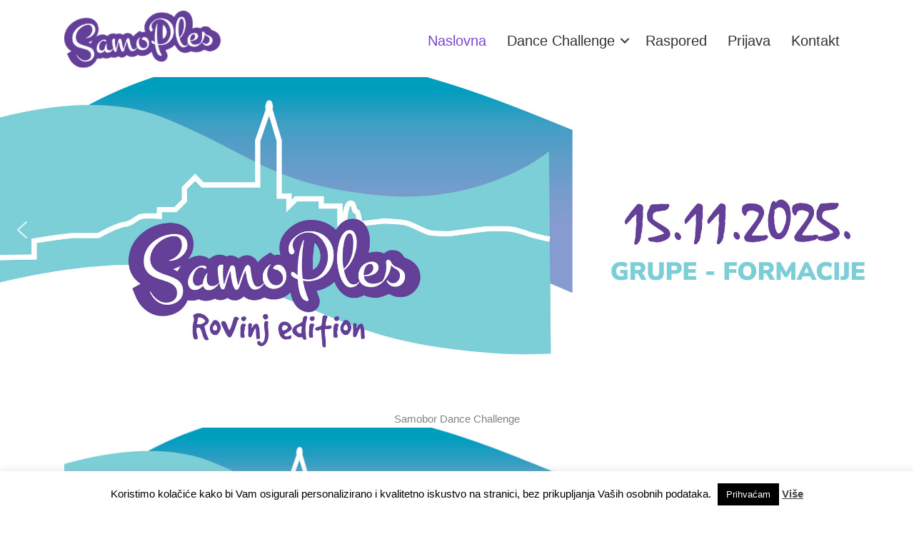

--- FILE ---
content_type: text/css
request_url: https://samoples.com/wp-content/uploads/bb-plugin/cache/bff19be5541615c3fc1809dae76afdd5-layout-bundle.css
body_size: 23124
content:
.fl-node-5a7357034292b > .fl-row-content-wrap {background-color: #ffffff;border-top-width: 1px;border-right-width: 0px;border-bottom-width: 1px;border-left-width: 0px;} .fl-node-5a7357034292b > .fl-row-content-wrap {padding-top:15px;padding-bottom:10px;}.fl-node-5a735703429a7 {width: 20%;}.fl-node-5a735703429a7 > .fl-col-content {border-top-width: 1px;border-right-width: 1px;border-bottom-width: 1px;border-left-width: 1px;}@media(max-width: 768px) {.fl-builder-content .fl-node-5a735703429a7 {width: 80% !important;max-width: none;clear: none;float: left;}}.fl-node-5a735703429e1 {width: 80%;}.fl-node-5a735703429e1 > .fl-col-content {border-top-width: 1px;border-right-width: 1px;border-bottom-width: 1px;border-left-width: 1px;}@media(max-width: 768px) {.fl-builder-content .fl-node-5a735703429e1 {width: 20% !important;max-width: none;clear: none;float: left;}}.fl-menu ul,.fl-menu li{list-style: none;margin: 0;padding: 0;}.fl-menu .menu:before,.fl-menu .menu:after{content: '';display: table;clear: both;}.fl-menu-horizontal {display: inline-flex;flex-wrap: wrap;align-items: center;}.fl-menu li{position: relative;}.fl-menu a{display: block;padding: 10px;text-decoration: none;}.fl-menu a:hover{text-decoration: none;}.fl-menu .sub-menu{min-width: 220px;}.fl-module[data-node] .fl-menu .fl-menu-expanded .sub-menu {background-color: transparent;-webkit-box-shadow: none;-ms-box-shadow: none;box-shadow: none;}.fl-menu .fl-has-submenu:focus,.fl-menu .fl-has-submenu .sub-menu:focus,.fl-menu .fl-has-submenu-container:focus {outline: 0;}.fl-menu .fl-has-submenu-container{ position: relative; }.fl-menu .fl-menu-accordion .fl-has-submenu > .sub-menu{display: none;}.fl-menu .fl-menu-accordion .fl-has-submenu.fl-active .hide-heading > .sub-menu {box-shadow: none;display: block !important;}.fl-menu .fl-menu-toggle{position: absolute;top: 0;right: 0;bottom: 0;height: 100%;cursor: pointer;}.fl-menu .fl-toggle-arrows .fl-menu-toggle:before,.fl-menu .fl-toggle-none .fl-menu-toggle:before{border-color: #333;}.fl-menu .fl-menu-expanded .fl-menu-toggle{display: none;}.fl-menu .fl-menu-mobile-toggle {position: relative;padding: 8px;background-color: transparent;border: none;color: #333;border-radius: 0;}.fl-menu .fl-menu-mobile-toggle:focus-visible {outline: 2px auto Highlight;outline: 2px auto -webkit-focus-ring-color;}.fl-menu .fl-menu-mobile-toggle.text{width: 100%;text-align: center;}.fl-menu .fl-menu-mobile-toggle.hamburger .fl-menu-mobile-toggle-label,.fl-menu .fl-menu-mobile-toggle.hamburger-label .fl-menu-mobile-toggle-label{display: inline-block;margin-left: 10px;vertical-align: middle;}.fl-menu .fl-menu-mobile-toggle.hamburger .svg-container,.fl-menu .fl-menu-mobile-toggle.hamburger-label .svg-container{display: inline-block;position: relative;width: 1.4em;height: 1.4em;vertical-align: middle;}.fl-menu .fl-menu-mobile-toggle.hamburger .hamburger-menu,.fl-menu .fl-menu-mobile-toggle.hamburger-label .hamburger-menu{position: absolute;top: 0;left: 0;right: 0;bottom: 0;}.fl-menu .fl-menu-mobile-toggle.hamburger .hamburger-menu rect,.fl-menu .fl-menu-mobile-toggle.hamburger-label .hamburger-menu rect{fill: currentColor;}li.mega-menu .hide-heading > a,li.mega-menu .hide-heading > .fl-has-submenu-container,li.mega-menu-disabled .hide-heading > a,li.mega-menu-disabled .hide-heading > .fl-has-submenu-container {display: none;}ul.fl-menu-horizontal li.mega-menu {position: static;}ul.fl-menu-horizontal li.mega-menu > ul.sub-menu {top: inherit !important;left: 0 !important;right: 0 !important;width: 100%;}ul.fl-menu-horizontal li.mega-menu.fl-has-submenu:hover > ul.sub-menu,ul.fl-menu-horizontal li.mega-menu.fl-has-submenu.focus > ul.sub-menu {display: flex !important;}ul.fl-menu-horizontal li.mega-menu > ul.sub-menu li {border-color: transparent;}ul.fl-menu-horizontal li.mega-menu > ul.sub-menu > li {width: 100%;}ul.fl-menu-horizontal li.mega-menu > ul.sub-menu > li > .fl-has-submenu-container a {font-weight: bold;}ul.fl-menu-horizontal li.mega-menu > ul.sub-menu > li > .fl-has-submenu-container a:hover {background: transparent;}ul.fl-menu-horizontal li.mega-menu > ul.sub-menu .fl-menu-toggle {display: none;}ul.fl-menu-horizontal li.mega-menu > ul.sub-menu ul.sub-menu {background: transparent;-webkit-box-shadow: none;-ms-box-shadow: none;box-shadow: none;display: block;min-width: 0;opacity: 1;padding: 0;position: static;visibility: visible;}:where(.fl-col-group-medium-reversed, .fl-col-group-responsive-reversed) > .fl-menu-mobile-clone {flex: 1 1 100%;}.fl-menu-mobile-clone {clear: both;}.fl-menu-mobile-clone .fl-menu .menu {float: none !important;}.fl-menu-mobile-close {display: none;}.fl-menu-mobile-close,.fl-menu-mobile-close:hover,.fl-menu-mobile-close:focus {background: none;border: 0 none;color: inherit;font-size: 18px;padding: 10px 6px;}.fl-menu-mobile-close:focus-visible {outline: 2px auto Highlight;outline: 2px auto -webkit-focus-ring-color;}.fl-node-5a73570342a55 .fl-menu .menu {background-color: #ffffff;}.fl-builder-content .fl-node-5a73570342a55 .menu > li > a,.fl-builder-content .fl-node-5a73570342a55 .menu > li > .fl-has-submenu-container > a,.fl-builder-content .fl-node-5a73570342a55 .sub-menu > li > a,.fl-builder-content .fl-node-5a73570342a55 .sub-menu > li > .fl-has-submenu-container > a{color: #333333;}.fl-node-5a73570342a55 .fl-menu .fl-toggle-arrows .fl-menu-toggle:before,.fl-node-5a73570342a55 .fl-menu .fl-toggle-none .fl-menu-toggle:before {border-color: #333333;}.fl-node-5a73570342a55 .menu > li > a:hover,.fl-node-5a73570342a55 .menu > li > a:focus,.fl-node-5a73570342a55 .menu > li > .fl-has-submenu-container:hover > a,.fl-node-5a73570342a55 .menu > li > .fl-has-submenu-container.focus > a,.fl-node-5a73570342a55 .menu > li.current-menu-item > a,.fl-node-5a73570342a55 .menu > li.current-menu-item > .fl-has-submenu-container > a,.fl-node-5a73570342a55 .sub-menu > li > a:hover,.fl-node-5a73570342a55 .sub-menu > li > a:focus,.fl-node-5a73570342a55 .sub-menu > li > .fl-has-submenu-container:hover > a,.fl-node-5a73570342a55 .sub-menu > li > .fl-has-submenu-container.focus > a,.fl-node-5a73570342a55 .sub-menu > li.current-menu-item > a,.fl-node-5a73570342a55 .sub-menu > li.current-menu-item > .fl-has-submenu-container > a{color: #7a46ce;}.fl-node-5a73570342a55 .fl-menu .fl-toggle-arrows .fl-has-submenu-container:hover > .fl-menu-toggle:before,.fl-node-5a73570342a55 .fl-menu .fl-toggle-arrows .fl-has-submenu-container.focus > .fl-menu-toggle:before,.fl-node-5a73570342a55 .fl-menu .fl-toggle-arrows li.current-menu-item >.fl-has-submenu-container > .fl-menu-toggle:before,.fl-node-5a73570342a55 .fl-menu .fl-toggle-none .fl-has-submenu-container:hover > .fl-menu-toggle:before,.fl-node-5a73570342a55 .fl-menu .fl-toggle-none .fl-has-submenu-container.focus > .fl-menu-toggle:before,.fl-node-5a73570342a55 .fl-menu .fl-toggle-none li.current-menu-item >.fl-has-submenu-container > .fl-menu-toggle:before{border-color: #7a46ce;}.fl-node-5a73570342a55 .menu .fl-has-submenu .sub-menu{display: none;}.fl-node-5a73570342a55 .fl-menu .sub-menu {background-color: #ffffff;-webkit-box-shadow: 0 1px 20px rgba(0,0,0,0.1);-ms-box-shadow: 0 1px 20px rgba(0,0,0,0.1);box-shadow: 0 1px 20px rgba(0,0,0,0.1);}.fl-node-5a73570342a55 .fl-menu .fl-menu-toggle:before{content: '';position: absolute;right: 50%;top: 50%;z-index: 1;display: block;width: 9px;height: 9px;margin: -5px -5px 0 0;border-right: 2px solid;border-bottom: 2px solid;-webkit-transform-origin: right bottom;-ms-transform-origin: right bottom;transform-origin: right bottom;-webkit-transform: translateX( -5px ) rotate( 45deg );-ms-transform: translateX( -5px ) rotate( 45deg );transform: translateX( -5px ) rotate( 45deg );}.fl-node-5a73570342a55 .fl-menu .fl-has-submenu.fl-active > .fl-has-submenu-container .fl-menu-toggle{-webkit-transform: rotate( -180deg );-ms-transform: rotate( -180deg );transform: rotate( -180deg );}.fl-node-5a73570342a55 .fl-menu-horizontal.fl-toggle-arrows .fl-has-submenu-container a{padding-right: 28px;}.fl-node-5a73570342a55 .fl-menu-horizontal.fl-toggle-arrows .fl-menu-toggle,.fl-node-5a73570342a55 .fl-menu-horizontal.fl-toggle-none .fl-menu-toggle{width: 28px;}.fl-node-5a73570342a55 .fl-menu-horizontal.fl-toggle-arrows .fl-menu-toggle,.fl-node-5a73570342a55 .fl-menu-horizontal.fl-toggle-none .fl-menu-toggle,.fl-node-5a73570342a55 .fl-menu-vertical.fl-toggle-arrows .fl-menu-toggle,.fl-node-5a73570342a55 .fl-menu-vertical.fl-toggle-none .fl-menu-toggle{width: 28px;}.fl-node-5a73570342a55 .fl-menu li{border-top: 1px solid transparent;}.fl-node-5a73570342a55 .fl-menu li:first-child{border-top: none;}@media ( max-width: 768px ) {.fl-node-5a73570342a55 .fl-menu .menu {background-color: #ffffff;}.fl-node-5a73570342a55 .fl-menu ul.menu {display: none;float: none;}.fl-node-5a73570342a55 .fl-menu .sub-menu {-webkit-box-shadow: none;-ms-box-shadow: none;box-shadow: none;}.fl-node-5a73570342a55 .mega-menu.fl-active .hide-heading > .sub-menu,.fl-node-5a73570342a55 .mega-menu-disabled.fl-active .hide-heading > .sub-menu {display: block !important;}.fl-node-5a73570342a55 .fl-menu-logo,.fl-node-5a73570342a55 .fl-menu-search-item {display: none;}} @media ( min-width: 769px ) {.fl-node-5a73570342a55 .fl-menu .menu > li{ display: inline-block; }.fl-node-5a73570342a55 .menu li{border-left: 1px solid transparent;border-top: none;}.fl-node-5a73570342a55 .menu li:first-child{border: none;}.fl-node-5a73570342a55 .menu li li{border-top: 1px solid transparent;border-left: none;}.fl-node-5a73570342a55 .menu .fl-has-submenu .sub-menu{position: absolute;top: 100%;left: 0;z-index: 10;visibility: hidden;opacity: 0;text-align:left;}.fl-node-5a73570342a55 .fl-has-submenu .fl-has-submenu .sub-menu{top: 0;left: 100%;}.fl-node-5a73570342a55 .fl-menu .fl-has-submenu:hover > .sub-menu,.fl-node-5a73570342a55 .fl-menu .fl-has-submenu.focus > .sub-menu{display: block;visibility: visible;opacity: 1;}.fl-node-5a73570342a55 .menu .fl-has-submenu.fl-menu-submenu-right .sub-menu{left: inherit;right: 0;}.fl-node-5a73570342a55 .menu .fl-has-submenu .fl-has-submenu.fl-menu-submenu-right .sub-menu{top: 0;left: inherit;right: 100%;}.fl-node-5a73570342a55 .fl-menu .fl-has-submenu.fl-active > .fl-has-submenu-container .fl-menu-toggle{-webkit-transform: none;-ms-transform: none;transform: none;}.fl-node-5a73570342a55 .fl-menu .fl-has-submenu .fl-has-submenu .fl-menu-toggle:before{-webkit-transform: translateY( -5px ) rotate( -45deg );-ms-transform: translateY( -5px ) rotate( -45deg );transform: translateY( -5px ) rotate( -45deg );}.fl-node-5a73570342a55 ul.sub-menu {padding-top: 0px;padding-right: 0px;padding-bottom: 0px;padding-left: 0px;}.fl-node-5a73570342a55 ul.sub-menu a {}.fl-node-5a73570342a55 .fl-menu .fl-menu-mobile-toggle{display: none;}}.fl-node-5a73570342a55 .fl-menu .fl-menu-mobile-toggle {color: #333333;background-color: #ffffff;font-size: 16px;text-transform: none;padding-top: 14px;padding-right: 14px;padding-bottom: 14px;padding-left: 14px;border-color: rgba( 0,0,0,0.1 );}.fl-node-5a73570342a55 .fl-menu .fl-menu-mobile-toggle rect,.fl-node-5a73570342a55 .fl-menu .fl-menu-mobile-toggle.hamburger .hamburger-menu rect {fill: #333333;}.fl-node-5a73570342a55 .fl-menu .fl-menu-mobile-toggle:hover,.fl-node-5a73570342a55 .fl-menu .fl-menu-mobile-toggle.fl-active {color: #7a46ce;}.fl-node-5a73570342a55 .fl-menu .fl-menu-mobile-toggle:hover rect,.fl-node-5a73570342a55 .fl-menu .fl-menu-mobile-toggle.fl-active rect,.fl-node-5a73570342a55 .fl-menu .fl-menu-mobile-toggle.hamburger:hover .hamburger-menu rect,.fl-node-5a73570342a55 .fl-menu .fl-menu-mobile-toggle.fl-active .hamburger-menu rect {fill: #7a46ce;}.fl-node-5a73570342a55 ul.fl-menu-horizontal li.mega-menu > ul.sub-menu > li > .fl-has-submenu-container a:hover {color: #333333;}.fl-node-5a73570342a55 .fl-menu .menu, .fl-node-5a73570342a55 .fl-menu .menu > li {font-size: 20px;text-transform: none;}.fl-node-5a73570342a55 .fl-menu {text-align: right;}.fl-node-5a73570342a55 .fl-menu .menu {justify-content: right;}.fl-node-5a73570342a55 .menu a {padding-top: 14px;padding-right: 14px;padding-bottom: 14px;padding-left: 14px;}.fl-node-5a73570342a55 .fl-menu .menu .sub-menu > li {font-size: 16px;line-height: 1;}.fl-node-5a73570342a55 .fl-menu .fl-menu-mobile-toggle {float: right;}@media(max-width: 1200px) {.fl-node-5a73570342a55 .fl-menu .fl-menu-mobile-toggle {float: none;}}@media(max-width: 992px) {.fl-node-5a73570342a55 .fl-menu .fl-menu-mobile-toggle {float: none;}}@media(max-width: 768px) {.fl-node-5a73570342a55 .menu li.fl-has-submenu ul.sub-menu {padding-left: 15px;}.fl-node-5a73570342a55 .fl-menu .sub-menu {background-color: transparent;}.fl-node-5a73570342a55 .fl-menu .fl-menu-mobile-toggle {float: none;}}img.mfp-img {padding-bottom: 40px !important;}.fl-builder-edit .fl-fill-container img {transition: object-position .5s;}.fl-fill-container :is(.fl-module-content, .fl-photo, .fl-photo-content, img) {height: 100% !important;width: 100% !important;}@media (max-width: 768px) { .fl-photo-content,.fl-photo-img {max-width: 100%;} }.fl-node-5a7357363302b, .fl-node-5a7357363302b .fl-photo {text-align: left;}.fl-builder-content[data-type="header"].fl-theme-builder-header-sticky {position: fixed;width: 100%;z-index: 100;}.fl-theme-builder-flyout-menu-push-left .fl-builder-content[data-type="header"].fl-theme-builder-header-sticky {left: auto !important;transition: left 0.2s !important;}.fl-theme-builder-flyout-menu-push-right .fl-builder-content[data-type="header"].fl-theme-builder-header-sticky {right: auto !important;transition: right 0.2s !important;}.fl-builder-content[data-type="header"].fl-theme-builder-header-sticky .fl-menu .fl-menu-mobile-opacity {height: 100vh;width: 100vw;}.fl-builder-content[data-type="header"]:not([data-overlay="1"]).fl-theme-builder-header-sticky .fl-menu-mobile-flyout {top: 0px;}.fl-theme-builder-flyout-menu-active body {margin-left: 0px !important;margin-right: 0px !important;}.fl-theme-builder-has-flyout-menu, .fl-theme-builder-has-flyout-menu body {overflow-x: hidden;}.fl-theme-builder-flyout-menu-push-right {right: 0px;transition: right 0.2s ease-in-out;}.fl-theme-builder-flyout-menu-push-left {left: 0px;transition: left 0.2s ease-in-out;}.fl-theme-builder-flyout-menu-active .fl-theme-builder-flyout-menu-push-right {position: relative;right: 250px;}.fl-theme-builder-flyout-menu-active .fl-theme-builder-flyout-menu-push-left {position: relative;left: 250px;}.fl-theme-builder-flyout-menu-active .fl-builder-content[data-type="header"] .fl-menu-disable-transition {transition: none;}.fl-builder-content[data-shrink="1"] .fl-row-content-wrap,.fl-builder-content[data-shrink="1"] .fl-col-content,.fl-builder-content[data-shrink="1"] .fl-module-content,.fl-builder-content[data-shrink="1"] img {-webkit-transition: all 0.4s ease-in-out, background-position 1ms;-moz-transition: all 0.4s ease-in-out, background-position 1ms;transition: all 0.4s ease-in-out, background-position 1ms;}.fl-builder-content[data-shrink="1"] img {width: auto;}.fl-builder-content[data-shrink="1"] img.fl-photo-img {width: auto;height: auto;}.fl-builder-content[data-type="header"].fl-theme-builder-header-shrink .fl-row-content-wrap {margin-bottom: 0;margin-top: 0;}.fl-theme-builder-header-shrink-row-bottom.fl-row-content-wrap {padding-bottom: 5px;}.fl-theme-builder-header-shrink-row-top.fl-row-content-wrap {padding-top: 5px;}.fl-builder-content[data-type="header"].fl-theme-builder-header-shrink .fl-col-content {margin-bottom: 0;margin-top: 0;padding-bottom: 0;padding-top: 0;}.fl-theme-builder-header-shrink-module-bottom.fl-module-content {margin-bottom: 5px;}.fl-theme-builder-header-shrink-module-top.fl-module-content {margin-top: 5px;}.fl-builder-content[data-type="header"].fl-theme-builder-header-shrink img {-webkit-transition: all 0.4s ease-in-out, background-position 1ms;-moz-transition: all 0.4s ease-in-out, background-position 1ms;transition: all 0.4s ease-in-out, background-position 1ms;}.fl-builder-content[data-overlay="1"]:not(.fl-theme-builder-header-sticky):not(.fl-builder-content-editing) {position: absolute;width: 100%;z-index: 100;}.fl-builder-edit body:not(.single-fl-theme-layout) .fl-builder-content[data-overlay="1"] {display: none;}body:not(.single-fl-theme-layout) .fl-builder-content[data-overlay="1"]:not(.fl-theme-builder-header-scrolled):not([data-overlay-bg="default"]) .fl-row-content-wrap,body:not(.single-fl-theme-layout) .fl-builder-content[data-overlay="1"]:not(.fl-theme-builder-header-scrolled):not([data-overlay-bg="default"]) .fl-col-content {background: transparent;}.fl-node-5a73580b5be46 {color: #ffffff;}.fl-builder-content .fl-node-5a73580b5be46 *:not(input):not(textarea):not(select):not(a):not(h1):not(h2):not(h3):not(h4):not(h5):not(h6):not(.fl-menu-mobile-toggle) {color: inherit;}.fl-builder-content .fl-node-5a73580b5be46 a {color: #ffffff;}.fl-builder-content .fl-node-5a73580b5be46 a:hover {color: #ffffff;}.fl-builder-content .fl-node-5a73580b5be46 h1,.fl-builder-content .fl-node-5a73580b5be46 h2,.fl-builder-content .fl-node-5a73580b5be46 h3,.fl-builder-content .fl-node-5a73580b5be46 h4,.fl-builder-content .fl-node-5a73580b5be46 h5,.fl-builder-content .fl-node-5a73580b5be46 h6,.fl-builder-content .fl-node-5a73580b5be46 h1 a,.fl-builder-content .fl-node-5a73580b5be46 h2 a,.fl-builder-content .fl-node-5a73580b5be46 h3 a,.fl-builder-content .fl-node-5a73580b5be46 h4 a,.fl-builder-content .fl-node-5a73580b5be46 h5 a,.fl-builder-content .fl-node-5a73580b5be46 h6 a {color: #ffffff;}.fl-node-5a73580b5be46 > .fl-row-content-wrap {background-color: #5d1b89;border-top-width: 1px;border-right-width: 0px;border-bottom-width: 1px;border-left-width: 0px;} .fl-node-5a73580b5be46 > .fl-row-content-wrap {padding-top:13px;padding-bottom:0px;}.fl-node-5a73580b5bec1 {width: 100%;}.fl-builder-content .fl-rich-text strong {font-weight: bold;}.fl-module.fl-rich-text p:last-child {margin-bottom: 0;}.fl-builder-edit .fl-module.fl-rich-text p:not(:has(~ *:not(.fl-block-overlay))) {margin-bottom: 0;} .fl-node-5a73580b5befb > .fl-module-content {margin-top:0px;margin-bottom:0px;}@media (max-width: 768px) { .fl-module-icon {text-align: center;} }.fl-node-5a73580b5c090 .fl-icon i,.fl-node-5a73580b5c090 .fl-icon i:before {color: #9b9b9b;}.fl-node-5a73580b5c090 .fl-icon i:hover,.fl-node-5a73580b5c090 .fl-icon i:hover:before,.fl-node-5a73580b5c090 .fl-icon a:hover i,.fl-node-5a73580b5c090 .fl-icon a:hover i:before {color: #7f7f7f;}.fl-node-5a73580b5c090 .fl-icon i, .fl-node-5a73580b5c090 .fl-icon i:before {font-size: 16px;}.fl-node-5a73580b5c090 .fl-icon-wrap .fl-icon-text {height: 28px;}.fl-node-5a73580b5c090.fl-module-icon {text-align: left;}@media(max-width: 1200px) {.fl-node-5a73580b5c090 .fl-icon-wrap .fl-icon-text {height: 28px;}}@media(max-width: 992px) {.fl-node-5a73580b5c090 .fl-icon-wrap .fl-icon-text {height: 28px;}}@media(max-width: 768px) {.fl-node-5a73580b5c090 .fl-icon-wrap .fl-icon-text {height: 28px;}} .fl-node-5a73580b5c090 > .fl-module-content {margin-top:0px;margin-bottom:0px;margin-left:5px;}.fl-node-5a73580b5c0ca .fl-icon i,.fl-node-5a73580b5c0ca .fl-icon i:before {color: #9b9b9b;}.fl-node-5a73580b5c0ca .fl-icon i, .fl-node-5a73580b5c0ca .fl-icon i:before {font-size: 16px;}.fl-node-5a73580b5c0ca .fl-icon-wrap .fl-icon-text {height: 28px;}.fl-node-5a73580b5c0ca.fl-module-icon {text-align: left;}@media(max-width: 1200px) {.fl-node-5a73580b5c0ca .fl-icon-wrap .fl-icon-text {height: 28px;}}@media(max-width: 992px) {.fl-node-5a73580b5c0ca .fl-icon-wrap .fl-icon-text {height: 28px;}}@media(max-width: 768px) {.fl-node-5a73580b5c0ca .fl-icon-wrap .fl-icon-text {height: 28px;}} .fl-node-5a73580b5c0ca > .fl-module-content {margin-top:0px;margin-right:0px;margin-bottom:0px;margin-left:3px;}.fl-node-5a73580b5c226 .fl-icon i,.fl-node-5a73580b5c226 .fl-icon i:before {color: #9b9b9b;}.fl-node-5a73580b5c226 .fl-icon i:hover,.fl-node-5a73580b5c226 .fl-icon i:hover:before,.fl-node-5a73580b5c226 .fl-icon a:hover i,.fl-node-5a73580b5c226 .fl-icon a:hover i:before {color: #7f7f7f;}.fl-node-5a73580b5c226 .fl-icon i, .fl-node-5a73580b5c226 .fl-icon i:before {font-size: 16px;}.fl-node-5a73580b5c226 .fl-icon-wrap .fl-icon-text {height: 28px;}.fl-node-5a73580b5c226.fl-module-icon {text-align: left;}@media(max-width: 1200px) {.fl-node-5a73580b5c226 .fl-icon-wrap .fl-icon-text {height: 28px;}}@media(max-width: 992px) {.fl-node-5a73580b5c226 .fl-icon-wrap .fl-icon-text {height: 28px;}}@media(max-width: 768px) {.fl-node-5a73580b5c226 .fl-icon-wrap .fl-icon-text {height: 28px;}} .fl-node-5a73580b5c226 > .fl-module-content {margin-top:0px;margin-bottom:0px;margin-left:5px;}.fl-node-5a73580b5c25f .fl-icon i,.fl-node-5a73580b5c25f .fl-icon i:before {color: #9b9b9b;}.fl-node-5a73580b5c25f .fl-icon i, .fl-node-5a73580b5c25f .fl-icon i:before {font-size: 16px;}.fl-node-5a73580b5c25f .fl-icon-wrap .fl-icon-text {height: 28px;}.fl-node-5a73580b5c25f.fl-module-icon {text-align: left;}@media(max-width: 1200px) {.fl-node-5a73580b5c25f .fl-icon-wrap .fl-icon-text {height: 28px;}}@media(max-width: 992px) {.fl-node-5a73580b5c25f .fl-icon-wrap .fl-icon-text {height: 28px;}}@media(max-width: 768px) {.fl-node-5a73580b5c25f .fl-icon-wrap .fl-icon-text {height: 28px;}} .fl-node-5a73580b5c25f > .fl-module-content {margin-top:0px;margin-right:0px;margin-bottom:0px;margin-left:3px;}.fl-node-c02hnwdj136b {color: #ffffff;}.fl-builder-content .fl-node-c02hnwdj136b *:not(input):not(textarea):not(select):not(a):not(h1):not(h2):not(h3):not(h4):not(h5):not(h6):not(.fl-menu-mobile-toggle) {color: inherit;}.fl-builder-content .fl-node-c02hnwdj136b a {color: #ffffff;}.fl-builder-content .fl-node-c02hnwdj136b a:hover {color: #ffffff;}.fl-builder-content .fl-node-c02hnwdj136b h1,.fl-builder-content .fl-node-c02hnwdj136b h2,.fl-builder-content .fl-node-c02hnwdj136b h3,.fl-builder-content .fl-node-c02hnwdj136b h4,.fl-builder-content .fl-node-c02hnwdj136b h5,.fl-builder-content .fl-node-c02hnwdj136b h6,.fl-builder-content .fl-node-c02hnwdj136b h1 a,.fl-builder-content .fl-node-c02hnwdj136b h2 a,.fl-builder-content .fl-node-c02hnwdj136b h3 a,.fl-builder-content .fl-node-c02hnwdj136b h4 a,.fl-builder-content .fl-node-c02hnwdj136b h5 a,.fl-builder-content .fl-node-c02hnwdj136b h6 a {color: #ffffff;}.fl-node-c02hnwdj136b > .fl-row-content-wrap:after {background-color: rgba(10,0,0,0.5);}.fl-node-c02hnwdj136b > .fl-row-content-wrap {background-image: url(https://samoples.com/wp-content/uploads/fb_samoples-1024x538.jpg);background-repeat: no-repeat;background-position: center center;background-attachment: scroll;background-size: cover;border-top-width: 1px;border-right-width: 0px;border-bottom-width: 1px;border-left-width: 0px;} .fl-node-c02hnwdj136b > .fl-row-content-wrap {padding-top:150px;padding-bottom:150px;}.fl-node-6wlrkdbfg493 > .fl-row-content-wrap {border-top-width: 1px;border-right-width: 0px;border-bottom-width: 1px;border-left-width: 0px;} .fl-node-6wlrkdbfg493 > .fl-row-content-wrap {padding-top:60px;padding-bottom:60px;}.fl-node-iq83ejcd26gr {width: 100%;}.fl-node-nietvx4oh72r {width: 100%;}.fl-module-heading .fl-heading {padding: 0 !important;margin: 0 !important;}.fl-node-exhnr50962y7.fl-module-heading .fl-heading {font-size: 50px;text-align: center;} .fl-node-2t9yd3mq6z8b > .fl-module-content {margin-top:0px;}

--- FILE ---
content_type: text/css
request_url: https://samoples.com/wp-content/themes/meritum/style.css
body_size: 118
content:
/**
Theme Name: meritum
Author: meritum
Author URI: http://meritum.group
Description: Meritum child theme
Version: 1.0.0
License: GNU General Public License v2 or later
License URI: http://www.gnu.org/licenses/gpl-2.0.html
Text Domain: meritum
Template: astra
*/